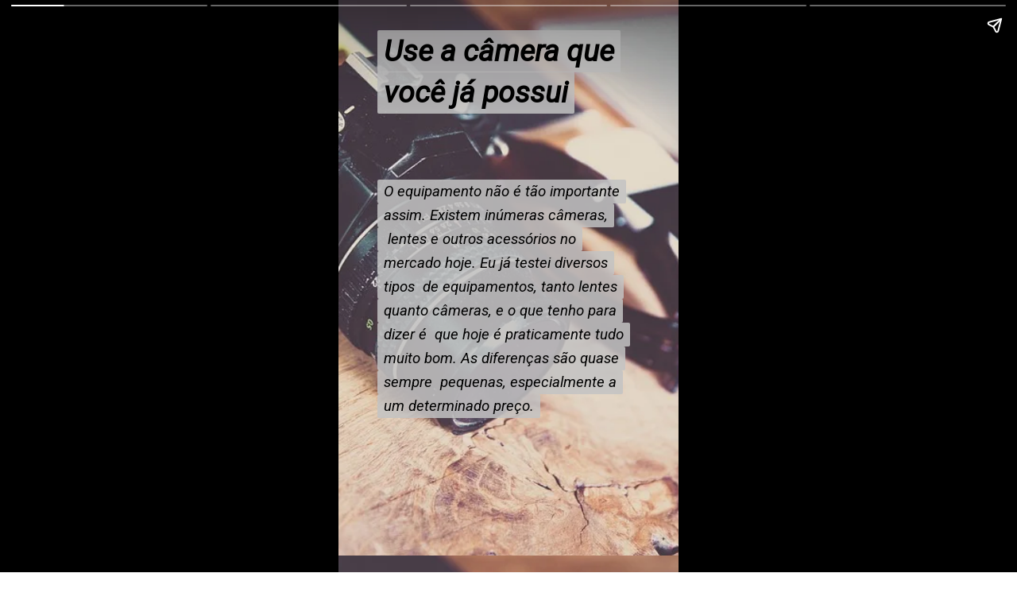

--- FILE ---
content_type: text/html; charset=utf-8
request_url: https://tacontratado.com.br/web-stories/dica-para-fotografo-iniciante/
body_size: 9425
content:
<!DOCTYPE html>
<html amp="" lang="pt-BR" transformed="self;v=1" i-amphtml-layout=""><head><meta charset="utf-8"><meta name="viewport" content="width=device-width,minimum-scale=1"><link rel="modulepreload" href="https://cdn.ampproject.org/v0.mjs" as="script" crossorigin="anonymous"><link rel="preconnect" href="https://cdn.ampproject.org"><link rel="preload" as="script" href="https://cdn.ampproject.org/v0/amp-story-1.0.js"><style amp-runtime="" i-amphtml-version="012510081644000">html{overflow-x:hidden!important}html.i-amphtml-fie{height:100%!important;width:100%!important}html:not([amp4ads]),html:not([amp4ads]) body{height:auto!important}html:not([amp4ads]) body{margin:0!important}body{-webkit-text-size-adjust:100%;-moz-text-size-adjust:100%;-ms-text-size-adjust:100%;text-size-adjust:100%}html.i-amphtml-singledoc.i-amphtml-embedded{-ms-touch-action:pan-y pinch-zoom;touch-action:pan-y pinch-zoom}html.i-amphtml-fie>body,html.i-amphtml-singledoc>body{overflow:visible!important}html.i-amphtml-fie:not(.i-amphtml-inabox)>body,html.i-amphtml-singledoc:not(.i-amphtml-inabox)>body{position:relative!important}html.i-amphtml-ios-embed-legacy>body{overflow-x:hidden!important;overflow-y:auto!important;position:absolute!important}html.i-amphtml-ios-embed{overflow-y:auto!important;position:static}#i-amphtml-wrapper{overflow-x:hidden!important;overflow-y:auto!important;position:absolute!important;top:0!important;left:0!important;right:0!important;bottom:0!important;margin:0!important;display:block!important}html.i-amphtml-ios-embed.i-amphtml-ios-overscroll,html.i-amphtml-ios-embed.i-amphtml-ios-overscroll>#i-amphtml-wrapper{-webkit-overflow-scrolling:touch!important}#i-amphtml-wrapper>body{position:relative!important;border-top:1px solid transparent!important}#i-amphtml-wrapper+body{visibility:visible}#i-amphtml-wrapper+body .i-amphtml-lightbox-element,#i-amphtml-wrapper+body[i-amphtml-lightbox]{visibility:hidden}#i-amphtml-wrapper+body[i-amphtml-lightbox] .i-amphtml-lightbox-element{visibility:visible}#i-amphtml-wrapper.i-amphtml-scroll-disabled,.i-amphtml-scroll-disabled{overflow-x:hidden!important;overflow-y:hidden!important}amp-instagram{padding:54px 0px 0px!important;background-color:#fff}amp-iframe iframe{box-sizing:border-box!important}[amp-access][amp-access-hide]{display:none}[subscriptions-dialog],body:not(.i-amphtml-subs-ready) [subscriptions-action],body:not(.i-amphtml-subs-ready) [subscriptions-section]{display:none!important}amp-experiment,amp-live-list>[update]{display:none}amp-list[resizable-children]>.i-amphtml-loading-container.amp-hidden{display:none!important}amp-list [fetch-error],amp-list[load-more] [load-more-button],amp-list[load-more] [load-more-end],amp-list[load-more] [load-more-failed],amp-list[load-more] [load-more-loading]{display:none}amp-list[diffable] div[role=list]{display:block}amp-story-page,amp-story[standalone]{min-height:1px!important;display:block!important;height:100%!important;margin:0!important;padding:0!important;overflow:hidden!important;width:100%!important}amp-story[standalone]{background-color:#000!important;position:relative!important}amp-story-page{background-color:#757575}amp-story .amp-active>div,amp-story .i-amphtml-loader-background{display:none!important}amp-story-page:not(:first-of-type):not([distance]):not([active]){transform:translateY(1000vh)!important}amp-autocomplete{position:relative!important;display:inline-block!important}amp-autocomplete>input,amp-autocomplete>textarea{padding:0.5rem;border:1px solid rgba(0,0,0,.33)}.i-amphtml-autocomplete-results,amp-autocomplete>input,amp-autocomplete>textarea{font-size:1rem;line-height:1.5rem}[amp-fx^=fly-in]{visibility:hidden}amp-script[nodom],amp-script[sandboxed]{position:fixed!important;top:0!important;width:1px!important;height:1px!important;overflow:hidden!important;visibility:hidden}
/*# sourceURL=/css/ampdoc.css*/[hidden]{display:none!important}.i-amphtml-element{display:inline-block}.i-amphtml-blurry-placeholder{transition:opacity 0.3s cubic-bezier(0.0,0.0,0.2,1)!important;pointer-events:none}[layout=nodisplay]:not(.i-amphtml-element){display:none!important}.i-amphtml-layout-fixed,[layout=fixed][width][height]:not(.i-amphtml-layout-fixed){display:inline-block;position:relative}.i-amphtml-layout-responsive,[layout=responsive][width][height]:not(.i-amphtml-layout-responsive),[width][height][heights]:not([layout]):not(.i-amphtml-layout-responsive),[width][height][sizes]:not(img):not([layout]):not(.i-amphtml-layout-responsive){display:block;position:relative}.i-amphtml-layout-intrinsic,[layout=intrinsic][width][height]:not(.i-amphtml-layout-intrinsic){display:inline-block;position:relative;max-width:100%}.i-amphtml-layout-intrinsic .i-amphtml-sizer{max-width:100%}.i-amphtml-intrinsic-sizer{max-width:100%;display:block!important}.i-amphtml-layout-container,.i-amphtml-layout-fixed-height,[layout=container],[layout=fixed-height][height]:not(.i-amphtml-layout-fixed-height){display:block;position:relative}.i-amphtml-layout-fill,.i-amphtml-layout-fill.i-amphtml-notbuilt,[layout=fill]:not(.i-amphtml-layout-fill),body noscript>*{display:block;overflow:hidden!important;position:absolute;top:0;left:0;bottom:0;right:0}body noscript>*{position:absolute!important;width:100%;height:100%;z-index:2}body noscript{display:inline!important}.i-amphtml-layout-flex-item,[layout=flex-item]:not(.i-amphtml-layout-flex-item){display:block;position:relative;-ms-flex:1 1 auto;flex:1 1 auto}.i-amphtml-layout-fluid{position:relative}.i-amphtml-layout-size-defined{overflow:hidden!important}.i-amphtml-layout-awaiting-size{position:absolute!important;top:auto!important;bottom:auto!important}i-amphtml-sizer{display:block!important}@supports (aspect-ratio:1/1){i-amphtml-sizer.i-amphtml-disable-ar{display:none!important}}.i-amphtml-blurry-placeholder,.i-amphtml-fill-content{display:block;height:0;max-height:100%;max-width:100%;min-height:100%;min-width:100%;width:0;margin:auto}.i-amphtml-layout-size-defined .i-amphtml-fill-content{position:absolute;top:0;left:0;bottom:0;right:0}.i-amphtml-replaced-content,.i-amphtml-screen-reader{padding:0!important;border:none!important}.i-amphtml-screen-reader{position:fixed!important;top:0px!important;left:0px!important;width:4px!important;height:4px!important;opacity:0!important;overflow:hidden!important;margin:0!important;display:block!important;visibility:visible!important}.i-amphtml-screen-reader~.i-amphtml-screen-reader{left:8px!important}.i-amphtml-screen-reader~.i-amphtml-screen-reader~.i-amphtml-screen-reader{left:12px!important}.i-amphtml-screen-reader~.i-amphtml-screen-reader~.i-amphtml-screen-reader~.i-amphtml-screen-reader{left:16px!important}.i-amphtml-unresolved{position:relative;overflow:hidden!important}.i-amphtml-select-disabled{-webkit-user-select:none!important;-ms-user-select:none!important;user-select:none!important}.i-amphtml-notbuilt,[layout]:not(.i-amphtml-element),[width][height][heights]:not([layout]):not(.i-amphtml-element),[width][height][sizes]:not(img):not([layout]):not(.i-amphtml-element){position:relative;overflow:hidden!important;color:transparent!important}.i-amphtml-notbuilt:not(.i-amphtml-layout-container)>*,[layout]:not([layout=container]):not(.i-amphtml-element)>*,[width][height][heights]:not([layout]):not(.i-amphtml-element)>*,[width][height][sizes]:not([layout]):not(.i-amphtml-element)>*{display:none}amp-img:not(.i-amphtml-element)[i-amphtml-ssr]>img.i-amphtml-fill-content{display:block}.i-amphtml-notbuilt:not(.i-amphtml-layout-container),[layout]:not([layout=container]):not(.i-amphtml-element),[width][height][heights]:not([layout]):not(.i-amphtml-element),[width][height][sizes]:not(img):not([layout]):not(.i-amphtml-element){color:transparent!important;line-height:0!important}.i-amphtml-ghost{visibility:hidden!important}.i-amphtml-element>[placeholder],[layout]:not(.i-amphtml-element)>[placeholder],[width][height][heights]:not([layout]):not(.i-amphtml-element)>[placeholder],[width][height][sizes]:not([layout]):not(.i-amphtml-element)>[placeholder]{display:block;line-height:normal}.i-amphtml-element>[placeholder].amp-hidden,.i-amphtml-element>[placeholder].hidden{visibility:hidden}.i-amphtml-element:not(.amp-notsupported)>[fallback],.i-amphtml-layout-container>[placeholder].amp-hidden,.i-amphtml-layout-container>[placeholder].hidden{display:none}.i-amphtml-layout-size-defined>[fallback],.i-amphtml-layout-size-defined>[placeholder]{position:absolute!important;top:0!important;left:0!important;right:0!important;bottom:0!important;z-index:1}amp-img[i-amphtml-ssr]:not(.i-amphtml-element)>[placeholder]{z-index:auto}.i-amphtml-notbuilt>[placeholder]{display:block!important}.i-amphtml-hidden-by-media-query{display:none!important}.i-amphtml-element-error{background:red!important;color:#fff!important;position:relative!important}.i-amphtml-element-error:before{content:attr(error-message)}i-amp-scroll-container,i-amphtml-scroll-container{position:absolute;top:0;left:0;right:0;bottom:0;display:block}i-amp-scroll-container.amp-active,i-amphtml-scroll-container.amp-active{overflow:auto;-webkit-overflow-scrolling:touch}.i-amphtml-loading-container{display:block!important;pointer-events:none;z-index:1}.i-amphtml-notbuilt>.i-amphtml-loading-container{display:block!important}.i-amphtml-loading-container.amp-hidden{visibility:hidden}.i-amphtml-element>[overflow]{cursor:pointer;position:relative;z-index:2;visibility:hidden;display:initial;line-height:normal}.i-amphtml-layout-size-defined>[overflow]{position:absolute}.i-amphtml-element>[overflow].amp-visible{visibility:visible}template{display:none!important}.amp-border-box,.amp-border-box *,.amp-border-box :after,.amp-border-box :before{box-sizing:border-box}amp-pixel{display:none!important}amp-analytics,amp-auto-ads,amp-story-auto-ads{position:fixed!important;top:0!important;width:1px!important;height:1px!important;overflow:hidden!important;visibility:hidden}amp-story{visibility:hidden!important}html.i-amphtml-fie>amp-analytics{position:initial!important}[visible-when-invalid]:not(.visible),form [submit-error],form [submit-success],form [submitting]{display:none}amp-accordion{display:block!important}@media (min-width:1px){:where(amp-accordion>section)>:first-child{margin:0;background-color:#efefef;padding-right:20px;border:1px solid #dfdfdf}:where(amp-accordion>section)>:last-child{margin:0}}amp-accordion>section{float:none!important}amp-accordion>section>*{float:none!important;display:block!important;overflow:hidden!important;position:relative!important}amp-accordion,amp-accordion>section{margin:0}amp-accordion:not(.i-amphtml-built)>section>:last-child{display:none!important}amp-accordion:not(.i-amphtml-built)>section[expanded]>:last-child{display:block!important}
/*# sourceURL=/css/ampshared.css*/</style><meta name="amp-story-generator-name" content="Web Stories for WordPress"><meta name="amp-story-generator-version" content="1.42.0"><meta name="description" content="Dica para fotógrafo iniciante"><meta name="robots" content="follow, index, max-snippet:-1, max-video-preview:-1, max-image-preview:large"><meta property="og:locale" content="pt_BR"><meta property="og:type" content="article"><meta property="og:title" content="Dica para fotógrafo iniciante"><meta property="og:description" content="Dica para fotógrafo iniciante"><meta property="og:url" content="https://tacontratado.com.br/web-stories/dica-para-fotografo-iniciante/"><meta property="og:site_name" content="Tá Contratado"><meta property="article:publisher" content="https://www.facebook.com/tacontratado/"><meta property="article:author" content="https://www.facebook.com/mauricio.bernardo.585559?mibextid=ZbWKwL"><meta property="og:updated_time" content="2022-11-14T15:51:52-03:00"><meta property="og:image" content="https://tacontratado.com.br/wp-admin/admin-ajax.php?action=rank_math_overlay_thumb&amp;id=28624&amp;type=ta-contratado&amp;hash=0fa2dba88a7bc8ec33a2e6dc8af3cc62"><meta property="og:image:secure_url" content="https://tacontratado.com.br/wp-admin/admin-ajax.php?action=rank_math_overlay_thumb&amp;id=28624&amp;type=ta-contratado&amp;hash=0fa2dba88a7bc8ec33a2e6dc8af3cc62"><meta property="og:image:width" content="640"><meta property="og:image:height" content="853"><meta property="og:image:alt" content="cropped-man-3672010_960_720.jpg"><meta property="og:image:type" content="image/jpeg"><meta property="article:published_time" content="2022-11-14T15:51:48-03:00"><meta property="article:modified_time" content="2022-11-14T15:51:52-03:00"><meta name="twitter:card" content="summary"><meta name="twitter:title" content="Dica para fotógrafo iniciante"><meta name="twitter:description" content="Dica para fotógrafo iniciante"><meta name="twitter:site" content="@@TaContratado"><meta name="twitter:creator" content="@@TaContratado"><meta name="twitter:image" content="https://tacontratado.com.br/wp-admin/admin-ajax.php?action=rank_math_overlay_thumb&amp;id=28624&amp;type=ta-contratado&amp;hash=0fa2dba88a7bc8ec33a2e6dc8af3cc62"><meta name="twitter:label1" content="Escrito por"><meta name="twitter:data1" content="Tá Contratado"><meta name="twitter:label2" content="Tempo para leitura"><meta name="twitter:data2" content="2 minutos"><meta name="generator" content="WordPress 6.8.3"><meta name="msapplication-TileImage" content="https://tacontratado.com.br/wp-content/uploads/2025/09/Ta-Contratado-300x300.png"><link rel="preconnect" href="https://fonts.gstatic.com" crossorigin=""><link rel="dns-prefetch" href="https://fonts.gstatic.com"><link href="https://tacontratado.com.br/wp-content/uploads/2022/11/camera-581126_960_720.jpg" rel="preload" as="image"><link rel="preconnect" href="https://fonts.gstatic.com/" crossorigin=""><script async="" src="https://cdn.ampproject.org/v0.mjs" type="module" crossorigin="anonymous"></script><script async nomodule src="https://cdn.ampproject.org/v0.js" crossorigin="anonymous"></script><script async="" src="https://cdn.ampproject.org/v0/amp-story-1.0.mjs" custom-element="amp-story" type="module" crossorigin="anonymous"></script><script async nomodule src="https://cdn.ampproject.org/v0/amp-story-1.0.js" crossorigin="anonymous" custom-element="amp-story"></script><script src="https://cdn.ampproject.org/v0/amp-analytics-0.1.mjs" async="" custom-element="amp-analytics" type="module" crossorigin="anonymous"></script><script async nomodule src="https://cdn.ampproject.org/v0/amp-analytics-0.1.js" crossorigin="anonymous" custom-element="amp-analytics"></script><script src="https://cdn.ampproject.org/v0/amp-story-auto-analytics-0.1.mjs" async="" custom-element="amp-story-auto-analytics" type="module" crossorigin="anonymous"></script><script async nomodule src="https://cdn.ampproject.org/v0/amp-story-auto-analytics-0.1.js" crossorigin="anonymous" custom-element="amp-story-auto-analytics"></script><link rel="icon" href="https://tacontratado.com.br/wp-content/uploads/2025/09/Ta-Contratado-96x96.png" sizes="32x32"><link rel="icon" href="https://tacontratado.com.br/wp-content/uploads/2025/09/Ta-Contratado-300x300.png" sizes="192x192"><link href="https://fonts.googleapis.com/css2?display=swap&amp;family=Roboto%3Aital%2Cwght%400%2C700%3B1%2C400" rel="stylesheet"><style amp-custom="">h1{font-weight:normal}amp-story-page{background-color:#131516}amp-story-grid-layer{overflow:visible}@media (max-aspect-ratio: 9 / 16){@media (min-aspect-ratio: 320 / 678){amp-story-grid-layer.grid-layer{margin-top:calc(( 100% / .5625 - 100% / .66666666666667 ) / 2)}}}@media not all and (min-resolution:.001dpcm){@media{p.text-wrapper > span{font-size:calc(100% - .5px)}}}.page-fullbleed-area{position:absolute;overflow:hidden;width:100%;left:0;height:calc(1.1851851851852 * 100%);top:calc(( 1 - 1.1851851851852 ) * 100% / 2)}.page-safe-area{overflow:visible;position:absolute;top:0;bottom:0;left:0;right:0;width:100%;height:calc(.84375 * 100%);margin:auto 0}.mask{position:absolute;overflow:hidden}.fill{position:absolute;top:0;left:0;right:0;bottom:0;margin:0}._290fffe{background-color:#5f5055}._6120891{position:absolute;pointer-events:none;left:0;top:-9.25926%;width:100%;height:118.51852%;opacity:1}._89d52dd{pointer-events:initial;width:100%;height:100%;display:block;position:absolute;top:0;left:0;z-index:0}._a0c7ad2{position:absolute;width:266.66667%;height:100%;left:-83.33334%;top:0%}._d217764{position:absolute;pointer-events:none;left:11.40777%;top:0;width:78.39806%;height:16.34304%;opacity:1}._aeb69cb{pointer-events:initial;width:100%;height:100%;display:block;position:absolute;top:0;left:0;z-index:0;border-radius:.61919504643963% .61919504643963% .61919504643963% .61919504643963%/1.980198019802% 1.980198019802% 1.980198019802% 1.980198019802%}._92129e3{white-space:pre-line;overflow-wrap:break-word;word-break:break-word;margin:0;font-family:"Roboto","Helvetica Neue","Helvetica",sans-serif;font-size:.582524em;line-height:calc(1.19em + .22222260370388em);text-align:left;padding:0;color:#000;background-color:rgba(196,196,196,.85);background:none}._cf052a0{display:block;position:relative;left:0;top:0;margin:-.10100619195046% 0;-webkit-box-decoration-break:clone;box-decoration-break:clone}._29e16d1{background-color:rgba(196,196,196,.85);-webkit-box-decoration-break:clone;box-decoration-break:clone;position:relative;padding:1.2383900928793% 2.4767801857585%;text-align:left;border-radius:2px 2px 2px 2px;color:transparent}._986283d{font-weight:700;font-style:italic}._8ee61e8{white-space:pre-line;overflow-wrap:break-word;word-break:break-word;margin:0;font-family:"Roboto","Helvetica Neue","Helvetica",sans-serif;font-size:.582524em;line-height:calc(1.19em + .22222260370388em);text-align:left;padding:0;color:#000;background-color:rgba(196,196,196,.85);background:none;position:absolute;top:0;left:0;right:0}._e5cdae8{background-color:rgba(196,196,196,.85);-webkit-box-decoration-break:clone;box-decoration-break:clone;position:relative;padding:1.2383900928793% 2.4767801857585%;text-align:left;border-radius:2px 2px 2px 2px;background:none}._81776df{position:absolute;pointer-events:none;left:11.40777%;top:29.12621%;width:74.27184%;height:47.89644%;opacity:1}._bb1138a{pointer-events:initial;width:100%;height:100%;display:block;position:absolute;top:0;left:0;z-index:0;border-radius:.65359477124183% .65359477124183% .65359477124183% .65359477124183%/.67567567567568% .67567567567568% .67567567567568% .67567567567568%}._00b85bc{white-space:pre-line;overflow-wrap:break-word;word-break:break-word;margin:0;font-family:"Roboto","Helvetica Neue","Helvetica",sans-serif;font-size:.291262em;line-height:calc(1.2em + .44444520740776em);text-align:left;padding:0;color:#000;background-color:rgba(196,196,196,.85);background:none}._9b7e3c8{display:block;position:relative;left:0;top:0;margin:-.082720588235294% 0;-webkit-box-decoration-break:clone;box-decoration-break:clone}._6d4c747{background-color:rgba(196,196,196,.85);-webkit-box-decoration-break:clone;box-decoration-break:clone;position:relative;padding:1.3071895424837% 2.6143790849673%;text-align:left;border-radius:2px 2px 2px 2px;color:transparent}._1964229{font-style:italic}._ff6b41e{white-space:pre-line;overflow-wrap:break-word;word-break:break-word;margin:0;font-family:"Roboto","Helvetica Neue","Helvetica",sans-serif;font-size:.291262em;line-height:calc(1.2em + .44444520740776em);text-align:left;padding:0;color:#000;background-color:rgba(196,196,196,.85);background:none;position:absolute;top:0;left:0;right:0}._5cbf3b1{background-color:rgba(196,196,196,.85);-webkit-box-decoration-break:clone;box-decoration-break:clone;position:relative;padding:1.3071895424837% 2.6143790849673%;text-align:left;border-radius:2px 2px 2px 2px;background:none}._b072aa2{position:absolute;pointer-events:none;left:11.40777%;top:29.12621%;width:74.27184%;height:38.1877%;opacity:1}._ed06102{pointer-events:initial;width:100%;height:100%;display:block;position:absolute;top:0;left:0;z-index:0;border-radius:.65359477124183% .65359477124183% .65359477124183% .65359477124183%/.84745762711864% .84745762711864% .84745762711864% .84745762711864%}._1bf0e1d{position:absolute;pointer-events:none;left:11.40777%;top:29.12621%;width:74.27184%;height:33.49515%;opacity:1}._2a6658d{pointer-events:initial;width:100%;height:100%;display:block;position:absolute;top:0;left:0;z-index:0;border-radius:.65359477124183% .65359477124183% .65359477124183% .65359477124183%/.96618357487923% .96618357487923% .96618357487923% .96618357487923%}._3230e77{position:absolute;pointer-events:none;left:11.40777%;top:0;width:78.39806%;height:8.09061%;opacity:1}._1204531{pointer-events:initial;width:100%;height:100%;display:block;position:absolute;top:0;left:0;z-index:0;border-radius:.61919504643963% .61919504643963% .61919504643963% .61919504643963%/4% 4% 4% 4%}._008ce4a{position:absolute;pointer-events:none;left:11.40777%;top:29.12621%;width:74.27184%;height:23.94822%;opacity:1}._d7dc7d7{pointer-events:initial;width:100%;height:100%;display:block;position:absolute;top:0;left:0;z-index:0;border-radius:.65359477124183% .65359477124183% .65359477124183% .65359477124183%/1.3513513513514% 1.3513513513514% 1.3513513513514% 1.3513513513514%}._1ecaec1{position:absolute;pointer-events:none;left:11.65049%;top:67.96117%;width:36.40777%;height:5.66343%;opacity:1}._254c3af{width:100%;height:100%;display:block;position:absolute;top:0;left:0}._b084c03{position:absolute;width:100%;height:100.00002%;left:0%;top:-.00001%}

/*# sourceURL=amp-custom.css */</style><link rel="alternate" type="application/rss+xml" title="Feed para Tá Contratado »" href="https://tacontratado.com.br/feed/"><link rel="alternate" type="application/rss+xml" title="Feed de Tá Contratado » Story" href="https://tacontratado.com.br/web-stories/feed/"><title>Dica para fotógrafo iniciante</title><link rel="canonical" href="https://tacontratado.com.br/web-stories/dica-para-fotografo-iniciante/"><script type="application/ld+json" class="rank-math-schema-pro">{"@context":"https://schema.org","@graph":[{"@type":"Place","@id":"https://tacontratado.com.br/#place","geo":{"@type":"GeoCoordinates","latitude":"-22.8883115","longitude":"-47.0535409"},"hasMap":"https://www.google.com/maps/search/?api=1&amp;query=-22.8883115,-47.0535409","address":{"@type":"PostalAddress","streetAddress":"Avenida Orozimbo Maia, 2120","addressLocality":"Campinas","addressRegion":"S\u00e3o Paulo","postalCode":"13024045","addressCountry":"Brasil"}},{"@type":["Corporation","Organization"],"@id":"https://tacontratado.com.br/#organization","name":"T\u00e1 Contratado","url":"https://tacontratado.com.br","sameAs":["https://www.facebook.com/tacontratado/","https://twitter.com/@TaContratado"],"email":"contato@tacontratado.com.br","address":{"@type":"PostalAddress","streetAddress":"Avenida Orozimbo Maia, 2120","addressLocality":"Campinas","addressRegion":"S\u00e3o Paulo","postalCode":"13024045","addressCountry":"Brasil"},"logo":{"@type":"ImageObject","@id":"https://tacontratado.com.br/#logo","url":"https://tacontratado.com.br/wp-content/uploads/2021/08/cropped-2021-logotacontratado.fw_-96x96.png","width":"96","height":"96"},"contactPoint":[{"@type":"ContactPoint","telephone":"19999774422","contactType":"customer support"}],"description":"O T\u00e1 Contratado \u00e9 uma plataforma online que conecta pessoas que precisam de servi\u00e7os com profissionais que os oferecem. \u00c9 como um mercado virtual onde voc\u00ea pode encontrar desde um pedreiro para fazer uma reforma at\u00e9 um consultor para te ajudar em um projeto.\r\nComo funciona:\r\n * Para quem precisa de um servi\u00e7o:\r\n   * Voc\u00ea acessa o site e descreve o servi\u00e7o que precisa.\r\n   * A plataforma te mostra uma lista de profissionais dispon\u00edveis na sua regi\u00e3o, com suas qualifica\u00e7\u00f5es e avalia\u00e7\u00f5es de outros clientes.\r\n   * Voc\u00ea pode entrar em contato diretamente com os profissionais, solicitar or\u00e7amentos e escolher o que melhor se encaixa nas suas necessidades.\r\n * Para quem oferece servi\u00e7os:\r\n   * Voc\u00ea cria um perfil no site, informando os servi\u00e7os que oferece, sua experi\u00eancia e disponibilidade.\r\n   * A plataforma te mostra as solicita\u00e7\u00f5es de servi\u00e7os na sua regi\u00e3o.\r\n   * Voc\u00ea pode entrar em contato com os clientes, apresentar seus servi\u00e7os e fechar neg\u00f3cios.\r\nVantagens do T\u00e1 Contratado:\r\n * Facilidade: Encontrar um profissional qualificado nunca foi t\u00e3o f\u00e1cil.\r\n * Variedade: Voc\u00ea encontra profissionais para diversos tipos de servi\u00e7os.\r\n * Agilidade: Entre em contato com v\u00e1rios profissionais ao mesmo tempo e encontre o ideal para voc\u00ea.\r\n * Seguran\u00e7a: A plataforma oferece ferramentas para verificar a reputa\u00e7\u00e3o dos profissionais e garantir a seguran\u00e7a das transa\u00e7\u00f5es.\r\nEm resumo:\r\nO T\u00e1 Contratado \u00e9 uma \u00f3tima op\u00e7\u00e3o para quem precisa de um servi\u00e7o e para quem oferece servi\u00e7os. \u00c9 uma plataforma que facilita a conex\u00e3o entre pessoas e empresas, agilizando o processo de contrata\u00e7\u00e3o e oferecendo mais oportunidades de neg\u00f3cio.\r\nGostaria de saber mais sobre alguma funcionalidade espec\u00edfica do site? Por exemplo, como criar um perfil, como buscar por um profissional ou como avaliar\u00a0um\u00a0servi\u00e7o.","location":{"@id":"https://tacontratado.com.br/#place"}},{"@type":"WebSite","@id":"https://tacontratado.com.br/#website","url":"https://tacontratado.com.br","name":"T\u00e1 Contratado","alternateName":"TC","publisher":{"@id":"https://tacontratado.com.br/#organization"},"inLanguage":"pt-BR"},{"@type":"ImageObject","@id":"https://tacontratado.com.br/wp-content/uploads/2022/11/cropped-man-3672010_960_720.jpg","url":"https://tacontratado.com.br/wp-content/uploads/2022/11/cropped-man-3672010_960_720.jpg","width":"640","height":"853","caption":"cropped-man-3672010_960_720.jpg","inLanguage":"pt-BR"},{"@type":"BreadcrumbList","@id":"https://tacontratado.com.br/web-stories/dica-para-fotografo-iniciante/#breadcrumb","itemListElement":[{"@type":"ListItem","position":"1","item":{"@id":"https://tacontratado.com.br","name":"Home"}},{"@type":"ListItem","position":"2","item":{"@id":"https://tacontratado.com.br/web-stories/","name":"Story"}},{"@type":"ListItem","position":"3","item":{"@id":"https://tacontratado.com.br/web-stories/dica-para-fotografo-iniciante/","name":"Dica para fot\u00f3grafo iniciante"}}]},{"@type":"WebPage","@id":"https://tacontratado.com.br/web-stories/dica-para-fotografo-iniciante/#webpage","url":"https://tacontratado.com.br/web-stories/dica-para-fotografo-iniciante/","name":"Dica para fot\u00f3grafo iniciante","datePublished":"2022-11-14T15:51:48-03:00","dateModified":"2022-11-14T15:51:52-03:00","isPartOf":{"@id":"https://tacontratado.com.br/#website"},"primaryImageOfPage":{"@id":"https://tacontratado.com.br/wp-content/uploads/2022/11/cropped-man-3672010_960_720.jpg"},"inLanguage":"pt-BR","breadcrumb":{"@id":"https://tacontratado.com.br/web-stories/dica-para-fotografo-iniciante/#breadcrumb"}},{"@type":"Person","@id":"https://tacontratado.com.br/web-stories/dica-para-fotografo-iniciante/#author","name":"T\u00e1 Contratado","description":"T\u00e1 Contratado","image":{"@type":"ImageObject","@id":"https://secure.gravatar.com/avatar/5bfb98eaa86d4e2bff6b0c214d43bff7e456e1d436e618658c5df6db7ef09856?s=96&amp;d=mm&amp;r=g","url":"https://secure.gravatar.com/avatar/5bfb98eaa86d4e2bff6b0c214d43bff7e456e1d436e618658c5df6db7ef09856?s=96&amp;d=mm&amp;r=g","caption":"T\u00e1 Contratado","inLanguage":"pt-BR"},"sameAs":["https://tacontratado.com.br"],"worksFor":{"@id":"https://tacontratado.com.br/#organization"}},{"@type":"NewsArticle","headline":"Dica para fot\u00f3grafo iniciante","keywords":"fot\u00f3grafo iniciante","datePublished":"2022-11-14T15:51:48-03:00","dateModified":"2022-11-14T15:51:52-03:00","author":{"@id":"https://tacontratado.com.br/web-stories/dica-para-fotografo-iniciante/#author","name":"T\u00e1 Contratado"},"publisher":{"@id":"https://tacontratado.com.br/#organization"},"description":"Dica para fot\u00f3grafo iniciante","copyrightYear":"2022","copyrightHolder":{"@id":"https://tacontratado.com.br/#organization"},"name":"Dica para fot\u00f3grafo iniciante","@id":"https://tacontratado.com.br/web-stories/dica-para-fotografo-iniciante/#richSnippet","isPartOf":{"@id":"https://tacontratado.com.br/web-stories/dica-para-fotografo-iniciante/#webpage"},"image":{"@id":"https://tacontratado.com.br/wp-content/uploads/2022/11/cropped-man-3672010_960_720.jpg"},"inLanguage":"pt-BR","mainEntityOfPage":{"@id":"https://tacontratado.com.br/web-stories/dica-para-fotografo-iniciante/#webpage"}}]}</script><link rel="https://api.w.org/" href="https://tacontratado.com.br/wp-json/"><link rel="alternate" title="JSON" type="application/json" href="https://tacontratado.com.br/wp-json/web-stories/v1/web-story/28622"><link rel="EditURI" type="application/rsd+xml" title="RSD" href="https://tacontratado.com.br/xmlrpc.php?rsd"><link rel="prev" title="Qual a função de um Tapeceiro?" href="https://tacontratado.com.br/web-stories/qual-a-funcao-de-um-tapeceiro/"><link rel="next" title="Ótima dica para fotógrafo iniciante" href="https://tacontratado.com.br/web-stories/otima-dica-para-fotografo-iniciante/"><link rel="shortlink" href="https://tacontratado.com.br/?p=28622"><link rel="alternate" title="oEmbed (JSON)" type="application/json+oembed" href="https://tacontratado.com.br/wp-json/oembed/1.0/embed?url=https%3A%2F%2Ftacontratado.com.br%2Fweb-stories%2Fdica-para-fotografo-iniciante%2F"><link rel="alternate" title="oEmbed (XML)" type="text/xml+oembed" href="https://tacontratado.com.br/wp-json/oembed/1.0/embed?url=https%3A%2F%2Ftacontratado.com.br%2Fweb-stories%2Fdica-para-fotografo-iniciante%2F&amp;format=xml"><link rel="apple-touch-icon" href="https://tacontratado.com.br/wp-content/uploads/2025/09/Ta-Contratado-300x300.png"><script amp-onerror="">document.querySelector("script[src*='/v0.js']").onerror=function(){document.querySelector('style[amp-boilerplate]').textContent=''}</script><style amp-boilerplate="">body{-webkit-animation:-amp-start 8s steps(1,end) 0s 1 normal both;-moz-animation:-amp-start 8s steps(1,end) 0s 1 normal both;-ms-animation:-amp-start 8s steps(1,end) 0s 1 normal both;animation:-amp-start 8s steps(1,end) 0s 1 normal both}@-webkit-keyframes -amp-start{from{visibility:hidden}to{visibility:visible}}@-moz-keyframes -amp-start{from{visibility:hidden}to{visibility:visible}}@-ms-keyframes -amp-start{from{visibility:hidden}to{visibility:visible}}@-o-keyframes -amp-start{from{visibility:hidden}to{visibility:visible}}@keyframes -amp-start{from{visibility:hidden}to{visibility:visible}}</style><noscript><style amp-boilerplate="">body{-webkit-animation:none;-moz-animation:none;-ms-animation:none;animation:none}</style></noscript><link rel="stylesheet" amp-extension="amp-story" href="https://cdn.ampproject.org/v0/amp-story-1.0.css"><script amp-story-dvh-polyfill="">"use strict";if(!self.CSS||!CSS.supports||!CSS.supports("height:1dvh")){function e(){document.documentElement.style.setProperty("--story-dvh",innerHeight/100+"px","important")}addEventListener("resize",e,{passive:!0}),e()}</script></head><body><amp-story standalone="" publisher="Tá Contratado" publisher-logo-src="https://tacontratado.com.br/wp-content/uploads/2021/08/cropped-2021-logotacontratado.fw_.png" title="Dica para fotógrafo iniciante" poster-portrait-src="https://tacontratado.com.br/wp-content/uploads/2022/11/cropped-man-3672010_960_720.jpg" class="i-amphtml-layout-container" i-amphtml-layout="container"><amp-story-page id="ed75967c-07e3-4e43-a8b6-37b0f8196242" auto-advance-after="7s" class="i-amphtml-layout-container" i-amphtml-layout="container"><amp-story-grid-layer template="vertical" aspect-ratio="412:618" class="grid-layer i-amphtml-layout-container" i-amphtml-layout="container" style="--aspect-ratio:412/618;"><div class="_290fffe page-fullbleed-area"><div class="page-safe-area"><div class="_6120891"><div class="_89d52dd mask" id="el-9a610878-8b56-47ad-be59-529cd07a16ad"><div data-leaf-element="true" class="_a0c7ad2"><amp-img layout="fill" src="https://tacontratado.com.br/wp-content/uploads/2022/11/camera-581126_960_720.jpg" alt="" srcset="https://tacontratado.com.br/wp-content/uploads/2022/11/camera-581126_960_720.jpg 960w, https://tacontratado.com.br/wp-content/uploads/2022/11/camera-581126_960_720-930x620.jpg 930w, https://tacontratado.com.br/wp-content/uploads/2022/11/camera-581126_960_720-768x512.jpg 768w, https://tacontratado.com.br/wp-content/uploads/2022/11/camera-581126_960_720-600x400.jpg 600w, https://tacontratado.com.br/wp-content/uploads/2022/11/camera-581126_960_720-300x200.jpg 300w, https://tacontratado.com.br/wp-content/uploads/2022/11/camera-581126_960_720-150x100.jpg 150w" sizes="(min-width: 1024px) 120vh, 267vw" disable-inline-width="true" class="i-amphtml-layout-fill i-amphtml-layout-size-defined" i-amphtml-layout="fill"></amp-img></div></div></div></div></div></amp-story-grid-layer><amp-story-grid-layer template="vertical" aspect-ratio="412:618" class="grid-layer i-amphtml-layout-container" i-amphtml-layout="container" style="--aspect-ratio:412/618;"><div class="page-fullbleed-area"><div class="page-safe-area"><div class="_d217764"><div id="el-b1a08816-2b6e-4a2c-96d7-ab34182cc30b" class="_aeb69cb"><h1 class="_92129e3 fill text-wrapper"><span class="_cf052a0"><span class="_29e16d1"><span class="_986283d">Use a câmera que você já possui</span></span></span></h1><h1 class="_8ee61e8 fill text-wrapper" aria-hidden="true"><span class="_cf052a0"><span class="_e5cdae8"><span class="_986283d">Use a câmera que você já possui</span></span></span></h1></div></div><div class="_81776df"><div id="el-8c7b8488-3d21-4b72-8637-f94e0a61bfd2" class="_bb1138a"><p class="_00b85bc fill text-wrapper"><span class="_9b7e3c8"><span class="_6d4c747"><span class="_1964229">O equipamento não é tão importante assim. Existem inúmeras câmeras,  lentes e outros acessórios no mercado hoje. Eu já testei diversos tipos  de equipamentos, tanto lentes quanto câmeras, e o que tenho para dizer é  que hoje é praticamente tudo muito bom. As diferenças são quase sempre  pequenas, especialmente a um determinado preço.</span></span></span></p><p class="_ff6b41e fill text-wrapper" aria-hidden="true"><span class="_9b7e3c8"><span class="_5cbf3b1"><span class="_1964229">O equipamento não é tão importante assim. Existem inúmeras câmeras,  lentes e outros acessórios no mercado hoje. Eu já testei diversos tipos  de equipamentos, tanto lentes quanto câmeras, e o que tenho para dizer é  que hoje é praticamente tudo muito bom. As diferenças são quase sempre  pequenas, especialmente a um determinado preço.</span></span></span></p></div></div></div></div></amp-story-grid-layer></amp-story-page><amp-story-page id="bb6b704e-6032-410e-b500-575d1ffae3d6" auto-advance-after="7s" class="i-amphtml-layout-container" i-amphtml-layout="container"><amp-story-grid-layer template="vertical" aspect-ratio="412:618" class="grid-layer i-amphtml-layout-container" i-amphtml-layout="container" style="--aspect-ratio:412/618;"><div class="_290fffe page-fullbleed-area"><div class="page-safe-area"><div class="_6120891"><div class="_89d52dd mask" id="el-9bb89beb-37a3-4af1-b486-fb9841cc4299"><div data-leaf-element="true" class="_a0c7ad2"><amp-img layout="fill" src="https://tacontratado.com.br/wp-content/uploads/2022/11/camera-581126_960_720.jpg" alt="" srcset="https://tacontratado.com.br/wp-content/uploads/2022/11/camera-581126_960_720.jpg 960w, https://tacontratado.com.br/wp-content/uploads/2022/11/camera-581126_960_720-930x620.jpg 930w, https://tacontratado.com.br/wp-content/uploads/2022/11/camera-581126_960_720-768x512.jpg 768w, https://tacontratado.com.br/wp-content/uploads/2022/11/camera-581126_960_720-600x400.jpg 600w, https://tacontratado.com.br/wp-content/uploads/2022/11/camera-581126_960_720-300x200.jpg 300w, https://tacontratado.com.br/wp-content/uploads/2022/11/camera-581126_960_720-150x100.jpg 150w" sizes="(min-width: 1024px) 120vh, 267vw" disable-inline-width="true" class="i-amphtml-layout-fill i-amphtml-layout-size-defined" i-amphtml-layout="fill"></amp-img></div></div></div></div></div></amp-story-grid-layer><amp-story-grid-layer template="vertical" aspect-ratio="412:618" class="grid-layer i-amphtml-layout-container" i-amphtml-layout="container" style="--aspect-ratio:412/618;"><div class="page-fullbleed-area"><div class="page-safe-area"><div class="_d217764"><div id="el-efe422b7-d729-4d3e-9c19-4733516b7e31" class="_aeb69cb"><h1 class="_92129e3 fill text-wrapper"><span class="_cf052a0"><span class="_29e16d1"><span class="_986283d">Use a câmera que você já possui</span></span></span></h1><h1 class="_8ee61e8 fill text-wrapper" aria-hidden="true"><span class="_cf052a0"><span class="_e5cdae8"><span class="_986283d">Use a câmera que você já possui</span></span></span></h1></div></div><div class="_81776df"><div id="el-7fd66299-fcf1-4f7d-984e-9c39651ef8cb" class="_bb1138a"><p class="_00b85bc fill text-wrapper"><span class="_9b7e3c8"><span class="_6d4c747"><span class="_1964229">Então, use a câmera que você já tem e não olhe para trás. Em quase todos  os aspectos, as DSLRs de nível de entrada atuais são melhores do que as  SLRs de filme de ponta de todos os tempos. Mas como é possível  observar, esses fotógrafos conseguiram capturar fotos lindas e icônicas  que ainda parecem ótimas hoje em dia.</span></span></span></p><p class="_ff6b41e fill text-wrapper" aria-hidden="true"><span class="_9b7e3c8"><span class="_5cbf3b1"><span class="_1964229">Então, use a câmera que você já tem e não olhe para trás. Em quase todos  os aspectos, as DSLRs de nível de entrada atuais são melhores do que as  SLRs de filme de ponta de todos os tempos. Mas como é possível  observar, esses fotógrafos conseguiram capturar fotos lindas e icônicas  que ainda parecem ótimas hoje em dia.</span></span></span></p></div></div></div></div></amp-story-grid-layer></amp-story-page><amp-story-page id="e28b5eaa-032c-477d-9706-6d5a799b7abe" auto-advance-after="7s" class="i-amphtml-layout-container" i-amphtml-layout="container"><amp-story-grid-layer template="vertical" aspect-ratio="412:618" class="grid-layer i-amphtml-layout-container" i-amphtml-layout="container" style="--aspect-ratio:412/618;"><div class="_290fffe page-fullbleed-area"><div class="page-safe-area"><div class="_6120891"><div class="_89d52dd mask" id="el-192ee7f0-ca83-444d-b17a-075ad8928878"><div data-leaf-element="true" class="_a0c7ad2"><amp-img layout="fill" src="https://tacontratado.com.br/wp-content/uploads/2022/11/camera-581126_960_720.jpg" alt="" srcset="https://tacontratado.com.br/wp-content/uploads/2022/11/camera-581126_960_720.jpg 960w, https://tacontratado.com.br/wp-content/uploads/2022/11/camera-581126_960_720-930x620.jpg 930w, https://tacontratado.com.br/wp-content/uploads/2022/11/camera-581126_960_720-768x512.jpg 768w, https://tacontratado.com.br/wp-content/uploads/2022/11/camera-581126_960_720-600x400.jpg 600w, https://tacontratado.com.br/wp-content/uploads/2022/11/camera-581126_960_720-300x200.jpg 300w, https://tacontratado.com.br/wp-content/uploads/2022/11/camera-581126_960_720-150x100.jpg 150w" sizes="(min-width: 1024px) 120vh, 267vw" disable-inline-width="true" class="i-amphtml-layout-fill i-amphtml-layout-size-defined" i-amphtml-layout="fill"></amp-img></div></div></div></div></div></amp-story-grid-layer><amp-story-grid-layer template="vertical" aspect-ratio="412:618" class="grid-layer i-amphtml-layout-container" i-amphtml-layout="container" style="--aspect-ratio:412/618;"><div class="page-fullbleed-area"><div class="page-safe-area"><div class="_d217764"><div id="el-74f604f1-2ba5-4a48-8760-2c752ee3a1f6" class="_aeb69cb"><h1 class="_92129e3 fill text-wrapper"><span class="_cf052a0"><span class="_29e16d1"><span class="_986283d">Use a câmera que você já possui</span></span></span></h1><h1 class="_8ee61e8 fill text-wrapper" aria-hidden="true"><span class="_cf052a0"><span class="_e5cdae8"><span class="_986283d">Use a câmera que você já possui</span></span></span></h1></div></div><div class="_b072aa2"><div id="el-8ad682fc-a060-4775-b54d-7a97368443bf" class="_ed06102"><p class="_00b85bc fill text-wrapper"><span class="_9b7e3c8"><span class="_6d4c747"><span class="_1964229">Lembre-se: o seu equipamento não ficou ruim porque lançaram outro modelo  novo dele. A maioria das pessoas pensa que quando lançam outra câmera, a  sua fica defasada. Só que não podemos pensar assim, apesar de ser o que  a indústria quer, então tome cuidado com isso.</span></span></span></p><p class="_ff6b41e fill text-wrapper" aria-hidden="true"><span class="_9b7e3c8"><span class="_5cbf3b1"><span class="_1964229">Lembre-se: o seu equipamento não ficou ruim porque lançaram outro modelo  novo dele. A maioria das pessoas pensa que quando lançam outra câmera, a  sua fica defasada. Só que não podemos pensar assim, apesar de ser o que  a indústria quer, então tome cuidado com isso.</span></span></span></p></div></div></div></div></amp-story-grid-layer></amp-story-page><amp-story-page id="b290ac26-65d7-465c-8c02-25ef4269d2ff" auto-advance-after="7s" class="i-amphtml-layout-container" i-amphtml-layout="container"><amp-story-grid-layer template="vertical" aspect-ratio="412:618" class="grid-layer i-amphtml-layout-container" i-amphtml-layout="container" style="--aspect-ratio:412/618;"><div class="_290fffe page-fullbleed-area"><div class="page-safe-area"><div class="_6120891"><div class="_89d52dd mask" id="el-bbe316da-6f3d-42a6-928d-58ffc23065b8"><div data-leaf-element="true" class="_a0c7ad2"><amp-img layout="fill" src="https://tacontratado.com.br/wp-content/uploads/2022/11/camera-581126_960_720.jpg" alt="" srcset="https://tacontratado.com.br/wp-content/uploads/2022/11/camera-581126_960_720.jpg 960w, https://tacontratado.com.br/wp-content/uploads/2022/11/camera-581126_960_720-930x620.jpg 930w, https://tacontratado.com.br/wp-content/uploads/2022/11/camera-581126_960_720-768x512.jpg 768w, https://tacontratado.com.br/wp-content/uploads/2022/11/camera-581126_960_720-600x400.jpg 600w, https://tacontratado.com.br/wp-content/uploads/2022/11/camera-581126_960_720-300x200.jpg 300w, https://tacontratado.com.br/wp-content/uploads/2022/11/camera-581126_960_720-150x100.jpg 150w" sizes="(min-width: 1024px) 120vh, 267vw" disable-inline-width="true" class="i-amphtml-layout-fill i-amphtml-layout-size-defined" i-amphtml-layout="fill"></amp-img></div></div></div></div></div></amp-story-grid-layer><amp-story-grid-layer template="vertical" aspect-ratio="412:618" class="grid-layer i-amphtml-layout-container" i-amphtml-layout="container" style="--aspect-ratio:412/618;"><div class="page-fullbleed-area"><div class="page-safe-area"><div class="_d217764"><div id="el-e45e0052-0278-479c-b9d0-599aeb4d3e7f" class="_aeb69cb"><h1 class="_92129e3 fill text-wrapper"><span class="_cf052a0"><span class="_29e16d1"><span class="_986283d">Use a câmera que você já possui</span></span></span></h1><h1 class="_8ee61e8 fill text-wrapper" aria-hidden="true"><span class="_cf052a0"><span class="_e5cdae8"><span class="_986283d">Use a câmera que você já possui</span></span></span></h1></div></div><div class="_1bf0e1d"><div id="el-2baca3e3-98c8-4fe7-9fef-762297accbe9" class="_2a6658d"><p class="_00b85bc fill text-wrapper"><span class="_9b7e3c8"><span class="_6d4c747"><span class="_1964229">Na verdade, o mais importante são suas habilidades criativas e  conhecimentos das configurações da câmera. Concentre seu esforço em suas  habilidades e não na coleção de equipamentos e câmeras.</span></span></span></p><p class="_ff6b41e fill text-wrapper" aria-hidden="true"><span class="_9b7e3c8"><span class="_5cbf3b1"><span class="_1964229">Na verdade, o mais importante são suas habilidades criativas e  conhecimentos das configurações da câmera. Concentre seu esforço em suas  habilidades e não na coleção de equipamentos e câmeras.</span></span></span></p></div></div></div></div></amp-story-grid-layer></amp-story-page><amp-story-page id="bd5ad1ce-4b70-4a62-8ca6-6c4f9b42594b" auto-advance-after="7s" class="i-amphtml-layout-container" i-amphtml-layout="container"><amp-story-grid-layer template="vertical" aspect-ratio="412:618" class="grid-layer i-amphtml-layout-container" i-amphtml-layout="container" style="--aspect-ratio:412/618;"><div class="_290fffe page-fullbleed-area"><div class="page-safe-area"><div class="_6120891"><div class="_89d52dd mask" id="el-6ee3254a-0233-4cf8-a474-d13461ca060c"><div data-leaf-element="true" class="_a0c7ad2"><amp-img layout="fill" src="https://tacontratado.com.br/wp-content/uploads/2022/11/camera-581126_960_720.jpg" alt="" srcset="https://tacontratado.com.br/wp-content/uploads/2022/11/camera-581126_960_720.jpg 960w, https://tacontratado.com.br/wp-content/uploads/2022/11/camera-581126_960_720-930x620.jpg 930w, https://tacontratado.com.br/wp-content/uploads/2022/11/camera-581126_960_720-768x512.jpg 768w, https://tacontratado.com.br/wp-content/uploads/2022/11/camera-581126_960_720-600x400.jpg 600w, https://tacontratado.com.br/wp-content/uploads/2022/11/camera-581126_960_720-300x200.jpg 300w, https://tacontratado.com.br/wp-content/uploads/2022/11/camera-581126_960_720-150x100.jpg 150w" sizes="(min-width: 1024px) 120vh, 267vw" disable-inline-width="true" class="i-amphtml-layout-fill i-amphtml-layout-size-defined" i-amphtml-layout="fill"></amp-img></div></div></div></div></div></amp-story-grid-layer><amp-story-grid-layer template="vertical" aspect-ratio="412:618" class="grid-layer i-amphtml-layout-container" i-amphtml-layout="container" style="--aspect-ratio:412/618;"><div class="page-fullbleed-area"><div class="page-safe-area"><div class="_3230e77"><div id="el-bc02f799-851e-4686-a295-7566bbe1debd" class="_1204531"><h1 class="_92129e3 fill text-wrapper"><span class="_cf052a0"><span class="_29e16d1"><span class="_986283d">Tá Contratado</span></span></span></h1><h1 class="_8ee61e8 fill text-wrapper" aria-hidden="true"><span class="_cf052a0"><span class="_e5cdae8"><span class="_986283d">Tá Contratado</span></span></span></h1></div></div><div class="_008ce4a"><div id="el-4aaa53d4-3a75-4316-9cd7-1fc457d924fb" class="_d7dc7d7"><p class="_00b85bc fill text-wrapper"><span class="_9b7e3c8"><span class="_6d4c747"><span class="_1964229">Excelente plataforma para divulgação de Prestadores de Serviços e empresas.</span>

<span class="_1964229">Acesse e saiba mais:</span></span></span></p><p class="_ff6b41e fill text-wrapper" aria-hidden="true"><span class="_9b7e3c8"><span class="_5cbf3b1"><span class="_1964229">Excelente plataforma para divulgação de Prestadores de Serviços e empresas.</span>

<span class="_1964229">Acesse e saiba mais:</span></span></span></p></div></div><div class="_1ecaec1"><div class="_89d52dd mask" id="el-f4e75757-4409-4e31-8946-f5579971e6c9"><a href="https://tacontratado.com.br" data-tooltip-text="TÁ CONTRATADO 🇧🇷 | SERVIÇOS PROFISSIONAIS 🤜🤛🏾TOP10👊" target="_blank" rel="noopener" class="_254c3af"><div data-leaf-element="true" class="_b084c03"><amp-img layout="fill" src="https://tacontratado.com.br/wp-content/uploads/2021/08/2021-logotacontratado.fw_.png" alt="" srcset="https://tacontratado.com.br/wp-content/uploads/2021/08/2021-logotacontratado.fw_.png 300w" sizes="(min-width: 1024px) 16vh, 36vw" disable-inline-width="true" class="i-amphtml-layout-fill i-amphtml-layout-size-defined" i-amphtml-layout="fill"></amp-img></div></a></div></div></div></div></amp-story-grid-layer></amp-story-page>		<amp-story-auto-analytics gtag-id="UA-180592709-1" class="i-amphtml-layout-container" i-amphtml-layout="container"></amp-story-auto-analytics>
				<amp-analytics type="gtag" data-credentials="include" class="i-amphtml-layout-fixed i-amphtml-layout-size-defined" style="width:1px;height:1px" i-amphtml-layout="fixed">
			<script type="application/json">
				{"vars":{"gtag_id":"G-YDFBYK5D6P","config":{"G-YDFBYK5D6P":{"groups":"default","linker":{"domains":["tacontratado.com.br"]}}}},"optoutElementId":"__gaOptOutExtension"}			</script>
		</amp-analytics>
		<amp-story-social-share layout="nodisplay" class="i-amphtml-layout-nodisplay" hidden="hidden" i-amphtml-layout="nodisplay"><script type="application/json">{"shareProviders":[{"provider":"twitter"},{"provider":"linkedin"},{"provider":"email"},{"provider":"system"}]}</script></amp-story-social-share></amp-story>
</body></html>

<!-- This website is like a Rocket, isn't it? Performance optimized by WP Rocket. Learn more: https://wp-rocket.me -->